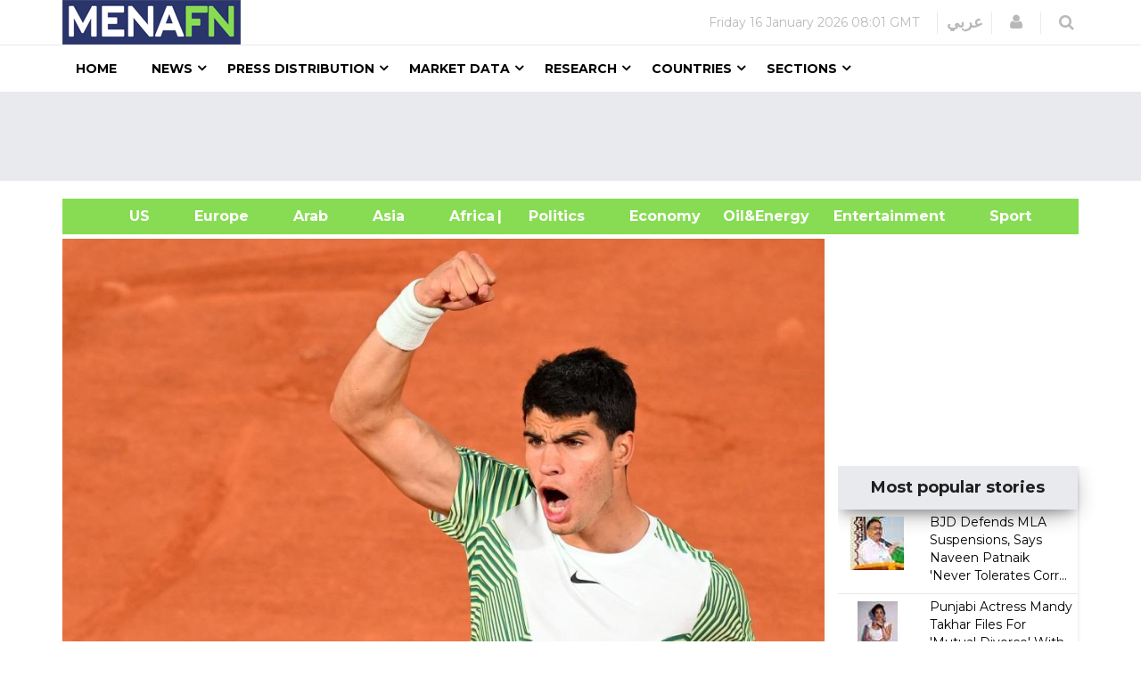

--- FILE ---
content_type: text/html; charset=utf-8
request_url: https://www.google.com/recaptcha/api2/aframe
body_size: 148
content:
<!DOCTYPE HTML><html><head><meta http-equiv="content-type" content="text/html; charset=UTF-8"></head><body><script nonce="UrihXMwAUQXunV1u2ZD30w">/** Anti-fraud and anti-abuse applications only. See google.com/recaptcha */ try{var clients={'sodar':'https://pagead2.googlesyndication.com/pagead/sodar?'};window.addEventListener("message",function(a){try{if(a.source===window.parent){var b=JSON.parse(a.data);var c=clients[b['id']];if(c){var d=document.createElement('img');d.src=c+b['params']+'&rc='+(localStorage.getItem("rc::a")?sessionStorage.getItem("rc::b"):"");window.document.body.appendChild(d);sessionStorage.setItem("rc::e",parseInt(sessionStorage.getItem("rc::e")||0)+1);localStorage.setItem("rc::h",'1768550483488');}}}catch(b){}});window.parent.postMessage("_grecaptcha_ready", "*");}catch(b){}</script></body></html>